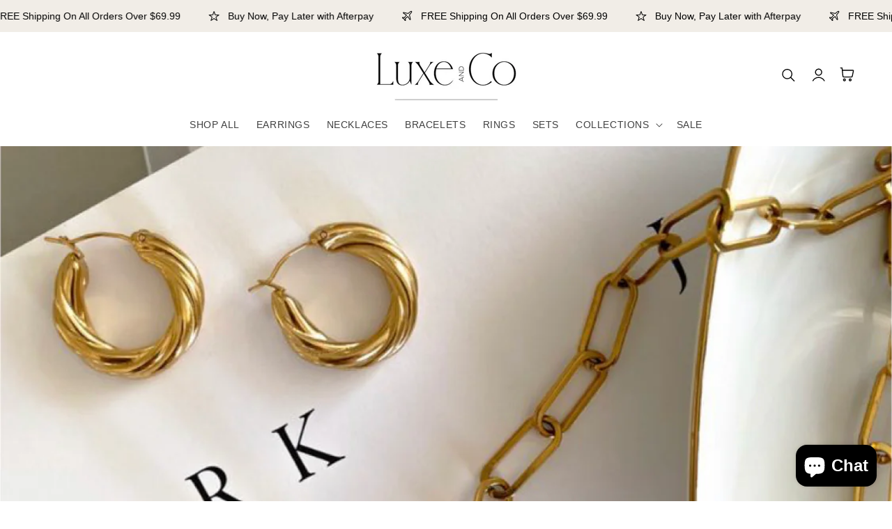

--- FILE ---
content_type: text/css
request_url: https://www.luxeandco.au/cdn/shop/t/5/assets/announcement-bar.css?v=171675077333006658811711550895
body_size: -250
content:
.announcement-bar--inner{padding:0 15px;max-width:1440px;margin-left:auto;margin-right:auto}@media only screen and (min-width: 750px){.announcement-bar--inner{padding:0 50px}}.announcement-bar-section{position:relative;z-index:52}.announcement-bar--wrap{line-height:1}.announcement-bar--inner{height:100%;display:flex;align-items:center;max-width:none;white-space:nowrap;overflow:hidden}.announcement-bar--inner.direction-left>div{animation:marquee-left var(--marquee-speed) linear infinite;-webkit-text-size-adjust:100%}.announcement-bar--inner.direction-right>div{animation:marquee-right var(--marquee-speed) linear infinite;-webkit-text-size-adjust:100%}.announcement-bar--inner>div{display:flex;align-items:center;flex-shrink:0;will-change:transform}.announcement-bar--inner:hover>div{animation-play-state:paused}.announcement-bar{display:inline-flex;align-items:center;padding:14px 20px;letter-spacing:.03em}.announcement-bar svg{margin-right:12px;height:16px;fill:rgb(var(--color-foreground));flex:0 0 auto;margin-top:1px;background-color:unset}.announcement-bar .announcement-bar__link{color:rgb(var(--color-foreground));display:flex;padding:0}.announcement-bar--item:empty{display:none}@keyframes marquee-left{0%{transform:translate(0) scale(1)}to{transform:translate(-100%) scale(1)}}@keyframes marquee-right{0%{transform:translate(-100%)}to{transform:translate(0)}}.announcement-bar-static{display:block}.announcement-bar-static>div{flex-wrap:wrap;justify-content:center}
/*# sourceMappingURL=/cdn/shop/t/5/assets/announcement-bar.css.map?v=171675077333006658811711550895 */
